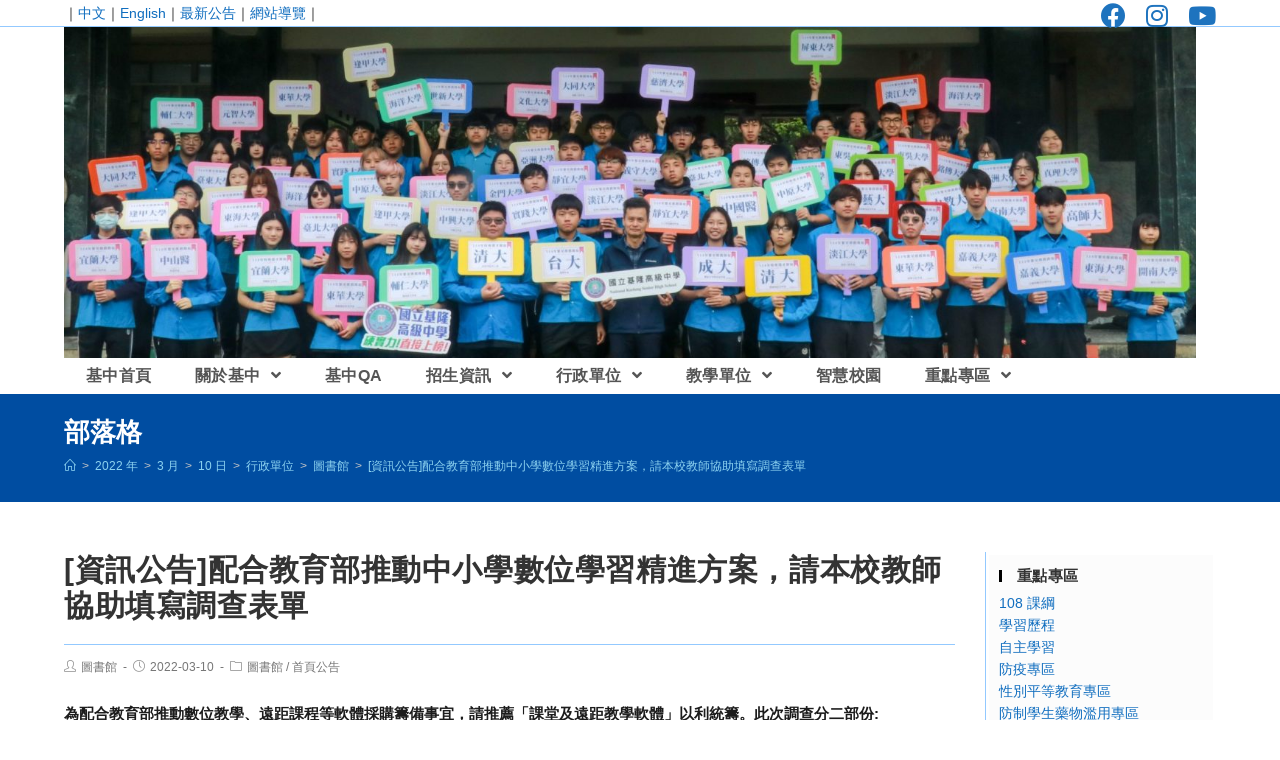

--- FILE ---
content_type: text/html; charset=utf-8
request_url: https://airtw.moenv.gov.tw/AirQuality_APIs/ajax_Widget.aspx
body_size: 277
content:
{"tw_time":"2026012010","tw_post_time":"2026/01/20 10:00:00","now_time":"2026/01/20 11:20:00"}

--- FILE ---
content_type: text/html; charset=utf-8
request_url: https://airtw.moenv.gov.tw/AirQuality_APIs/ajax_Widget.aspx
body_size: 462
content:
[{"date":"2026/01/20 11:00"} ,{"county":"基隆市"} ,{"sitename":"基隆"} ,{"sitetype":"一般站"} ,{"AQI":"37"} ,{"AVPM25":"7"} ,{"PM25_FIX":"7"} ,{"AVPM10":"20"} ,{"PM10_FIX":"14"} ,{"AVO3":"40"} ,{"O3_FIX":"41"} ,{"AVCO":"0.20"} ,{"CO_FIX":"0.21"} ,{"SO2_FIX":"1.1"} ,{"NO2_FIX":"3"} ,{"NMHC_FIX":"0.02"} ,{"POLLUTANT":""} ,{"AVSO2":"1"} ,{"WS_HR_FIX":"1.3"} ,{"WD_HR_FIX":"84"} ,{"RH_FIX":"85"} ]

--- FILE ---
content_type: text/css
request_url: https://airtw.moenv.gov.tw/AirQuality_APIs/css/external/fontawesome-all.css
body_size: 10128
content:
/*!
 * Font Awesome Free 5.1.0 by @fontawesome - https://fontawesome.com
 * License - https://fontawesome.com/license (Icons: CC BY 4.0, Fonts: SIL OFL 1.1, Code: MIT License)
 *
 * fix ��_ Reset from layout.css
 */

i.fa, i.fab, i.fal, i.far, i.fas{font-size: unset; line-height: unset; color: unset; font-family: unset; margin: unset; padding: unset; border:unset;} i.fab:before, i.fal:before, i.far:before, i.fas:before{font-size: unset; line-height: unset; color: unset; font-family: unset;} i.fa, i.fab, i.fal, i.far, i.fas, i.fa:before, i.fab:before, i.fal:before, i.far:before, i.fas:before{font-family: "Font Awesome 5 Free"; font-style: normal; font-size:12px;}i.fa, i.fas{font-weight: 900;}
/*-------------------------------------*/
.fa, .fab, .fal, .far, .fas{-moz-osx-font-smoothing: grayscale; -webkit-font-smoothing: antialiased; display: inline-block; font-style: normal; font-variant: normal; text-rendering: auto; line-height: 1}.fa-lg{font-size: 1.33333em; line-height: .75em; vertical-align: -.0667em}.fa-xs{font-size: .75em}.fa-sm{font-size: .875em}.fa-1x{font-size: 1em}.fa-2x{font-size: 2em}.fa-3x{font-size: 3em}.fa-4x{font-size: 4em}.fa-5x{font-size: 5em}.fa-6x{font-size: 6em}.fa-7x{font-size: 7em}.fa-8x{font-size: 8em}.fa-9x{font-size: 9em}.fa-10x{font-size: 10em}.fa-fw{text-align: center; width: 1.25em}.fa-ul{list-style-type: none; margin-left: 2.5em; padding-left: 0} .fa-ul > li{position: relative}.fa-li{left: -2em; position: absolute; text-align: center; width: 2em; line-height: inherit}.fa-border{border: .08em solid #eee; border-radius: .1em; padding: .2em .25em .15em}.fa-pull-left{float: left}.fa-pull-right{float: right}.fa.fa-pull-left, .fab.fa-pull-left, .fal.fa-pull-left, .far.fa-pull-left, .fas.fa-pull-left{margin-right: .3em}.fa.fa-pull-right, .fab.fa-pull-right, .fal.fa-pull-right, .far.fa-pull-right, .fas.fa-pull-right{margin-left: .3em}.fa-spin{animation: a 2s infinite linear}.fa-pulse{animation: a 1s infinite steps(8)}@keyframes a{0%{transform: rotate(0deg)} to{transform: rotate(1turn)}}.fa-rotate-90{-ms-filter: "progid:DXImageTransform.Microsoft.BasicImage(rotation=1)"; transform: rotate(90deg)}.fa-rotate-180{-ms-filter: "progid:DXImageTransform.Microsoft.BasicImage(rotation=2)"; transform: rotate(180deg)}.fa-rotate-270{-ms-filter: "progid:DXImageTransform.Microsoft.BasicImage(rotation=3)"; transform: rotate(270deg)}.fa-flip-horizontal{-ms-filter: "progid:DXImageTransform.Microsoft.BasicImage(rotation=0, mirror=1)"; transform: scaleX(-1)}.fa-flip-vertical{transform: scaleY(-1)}.fa-flip-horizontal.fa-flip-vertical, .fa-flip-vertical{-ms-filter: "progid:DXImageTransform.Microsoft.BasicImage(rotation=2, mirror=1)"}.fa-flip-horizontal.fa-flip-vertical{transform: scale(-1)}:root .fa-flip-horizontal, :root .fa-flip-vertical, :root .fa-rotate-90, :root .fa-rotate-180, :root .fa-rotate-270{-webkit-filter: none; filter: none}.fa-stack{display: inline-block; height: 2em; line-height: 2em; position: relative; vertical-align: middle; width: 2em}.fa-stack-1x, .fa-stack-2x{left: 0; position: absolute; text-align: center; width: 100%}.fa-stack-1x{line-height: inherit}.fa-stack-2x{font-size: 2em}.fa-inverse{color: #fff}.fa-500px:before{content: "\f26e"}.fa-accessible-icon:before{content: "\f368"}.fa-accusoft:before{content: "\f369"}.fa-address-book:before{content: "\f2b9"}.fa-address-card:before{content: "\f2bb"}.fa-adjust:before{content: "\f042"}.fa-adn:before{content: "\f170"}.fa-adversal:before{content: "\f36a"}.fa-affiliatetheme:before{content: "\f36b"}.fa-algolia:before{content: "\f36c"}.fa-align-center:before{content: "\f037"}.fa-align-justify:before{content: "\f039"}.fa-align-left:before{content: "\f036"}.fa-align-right:before{content: "\f038"}.fa-allergies:before{content: "\f461"}.fa-amazon:before{content: "\f270"}.fa-amazon-pay:before{content: "\f42c"}.fa-ambulance:before{content: "\f0f9"}.fa-american-sign-language-interpreting:before{content: "\f2a3"}.fa-amilia:before{content: "\f36d"}.fa-anchor:before{content: "\f13d"}.fa-android:before{content: "\f17b"}.fa-angellist:before{content: "\f209"}.fa-angle-double-down:before{content: "\f103"}.fa-angle-double-left:before{content: "\f100"}.fa-angle-double-right:before{content: "\f101"}.fa-angle-double-up:before{content: "\f102"}.fa-angle-down:before{content: "\f107"}.fa-angle-left:before{content: "\f104"}.fa-angle-right:before{content: "\f105"}.fa-angle-up:before{content: "\f106"}.fa-angry:before{content: "\f556"}.fa-angrycreative:before{content: "\f36e"}.fa-angular:before{content: "\f420"}.fa-app-store:before{content: "\f36f"}.fa-app-store-ios:before{content: "\f370"}.fa-apper:before{content: "\f371"}.fa-apple:before{content: "\f179"}.fa-apple-pay:before{content: "\f415"}.fa-archive:before{content: "\f187"}.fa-archway:before{content: "\f557"}.fa-arrow-alt-circle-down:before{content: "\f358"}.fa-arrow-alt-circle-left:before{content: "\f359"}.fa-arrow-alt-circle-right:before{content: "\f35a"}.fa-arrow-alt-circle-up:before{content: "\f35b"}.fa-arrow-circle-down:before{content: "\f0ab"}.fa-arrow-circle-left:before{content: "\f0a8"}.fa-arrow-circle-right:before{content: "\f0a9"}.fa-arrow-circle-up:before{content: "\f0aa"}.fa-arrow-down:before{content: "\f063"}.fa-arrow-left:before{content: "\f060"}.fa-arrow-right:before{content: "\f061"}.fa-arrow-up:before{content: "\f062"}.fa-arrows-alt:before{content: "\f0b2"}.fa-arrows-alt-h:before{content: "\f337"}.fa-arrows-alt-v:before{content: "\f338"}.fa-assistive-listening-systems:before{content: "\f2a2"}.fa-asterisk:before{content: "\f069"}.fa-asymmetrik:before{content: "\f372"}.fa-at:before{content: "\f1fa"}.fa-atlas:before{content: "\f558"}.fa-audible:before{content: "\f373"}.fa-audio-description:before{content: "\f29e"}.fa-autoprefixer:before{content: "\f41c"}.fa-avianex:before{content: "\f374"}.fa-aviato:before{content: "\f421"}.fa-award:before{content: "\f559"}.fa-aws:before{content: "\f375"}.fa-backspace:before{content: "\f55a"}.fa-backward:before{content: "\f04a"}.fa-balance-scale:before{content: "\f24e"}.fa-ban:before{content: "\f05e"}.fa-band-aid:before{content: "\f462"}.fa-bandcamp:before{content: "\f2d5"}.fa-barcode:before{content: "\f02a"}.fa-bars:before{content: "\f0c9"}.fa-baseball-ball:before{content: "\f433"}.fa-basketball-ball:before{content: "\f434"}.fa-bath:before{content: "\f2cd"}.fa-battery-empty:before{content: "\f244"}.fa-battery-full:before{content: "\f240"}.fa-battery-half:before{content: "\f242"}.fa-battery-quarter:before{content: "\f243"}.fa-battery-three-quarters:before{content: "\f241"}.fa-bed:before{content: "\f236"}.fa-beer:before{content: "\f0fc"}.fa-behance:before{content: "\f1b4"}.fa-behance-square:before{content: "\f1b5"}.fa-bell:before{content: "\f0f3"}.fa-bell-slash:before{content: "\f1f6"}.fa-bezier-curve:before{content: "\f55b"}.fa-bicycle:before{content: "\f206"}.fa-bimobject:before{content: "\f378"}.fa-binoculars:before{content: "\f1e5"}.fa-birthday-cake:before{content: "\f1fd"}.fa-bitbucket:before{content: "\f171"}.fa-bitcoin:before{content: "\f379"}.fa-bity:before{content: "\f37a"}.fa-black-tie:before{content: "\f27e"}.fa-blackberry:before{content: "\f37b"}.fa-blender:before{content: "\f517"}.fa-blind:before{content: "\f29d"}.fa-blogger:before{content: "\f37c"}.fa-blogger-b:before{content: "\f37d"}.fa-bluetooth:before{content: "\f293"}.fa-bluetooth-b:before{content: "\f294"}.fa-bold:before{content: "\f032"}.fa-bolt:before{content: "\f0e7"}.fa-bomb:before{content: "\f1e2"}.fa-bong:before{content: "\f55c"}.fa-book:before{content: "\f02d"}.fa-book-open:before{content: "\f518"}.fa-bookmark:before{content: "\f02e"}.fa-bowling-ball:before{content: "\f436"}.fa-box:before{content: "\f466"}.fa-box-open:before{content: "\f49e"}.fa-boxes:before{content: "\f468"}.fa-braille:before{content: "\f2a1"}.fa-briefcase:before{content: "\f0b1"}.fa-briefcase-medical:before{content: "\f469"}.fa-broadcast-tower:before{content: "\f519"}.fa-broom:before{content: "\f51a"}.fa-brush:before{content: "\f55d"}.fa-btc:before{content: "\f15a"}.fa-bug:before{content: "\f188"}.fa-building:before{content: "\f1ad"}.fa-bullhorn:before{content: "\f0a1"}.fa-bullseye:before{content: "\f140"}.fa-burn:before{content: "\f46a"}.fa-buromobelexperte:before{content: "\f37f"}.fa-bus:before{content: "\f207"}.fa-bus-alt:before{content: "\f55e"}.fa-buysellads:before{content: "\f20d"}.fa-calculator:before{content: "\f1ec"}.fa-calendar:before{content: "\f133"}.fa-calendar-alt:before{content: "\f073"}.fa-calendar-check:before{content: "\f274"}.fa-calendar-minus:before{content: "\f272"}.fa-calendar-plus:before{content: "\f271"}.fa-calendar-times:before{content: "\f273"}.fa-camera:before{content: "\f030"}.fa-camera-retro:before{content: "\f083"}.fa-cannabis:before{content: "\f55f"}.fa-capsules:before{content: "\f46b"}.fa-car:before{content: "\f1b9"}.fa-caret-down:before{content: "\f0d7"}.fa-caret-left:before{content: "\f0d9"}.fa-caret-right:before{content: "\f0da"}.fa-caret-square-down:before{content: "\f150"}.fa-caret-square-left:before{content: "\f191"}.fa-caret-square-right:before{content: "\f152"}.fa-caret-square-up:before{content: "\f151"}.fa-caret-up:before{content: "\f0d8"}.fa-cart-arrow-down:before{content: "\f218"}.fa-cart-plus:before{content: "\f217"}.fa-cc-amazon-pay:before{content: "\f42d"}.fa-cc-amex:before{content: "\f1f3"}.fa-cc-apple-pay:before{content: "\f416"}.fa-cc-diners-club:before{content: "\f24c"}.fa-cc-discover:before{content: "\f1f2"}.fa-cc-jcb:before{content: "\f24b"}.fa-cc-mastercard:before{content: "\f1f1"}.fa-cc-paypal:before{content: "\f1f4"}.fa-cc-stripe:before{content: "\f1f5"}.fa-cc-visa:before{content: "\f1f0"}.fa-centercode:before{content: "\f380"}.fa-certificate:before{content: "\f0a3"}.fa-chalkboard:before{content: "\f51b"}.fa-chalkboard-teacher:before{content: "\f51c"}.fa-chart-area:before{content: "\f1fe"}.fa-chart-bar:before{content: "\f080"}.fa-chart-line:before{content: "\f201"}.fa-chart-pie:before{content: "\f200"}.fa-check:before{content: "\f00c"}.fa-check-circle:before{content: "\f058"}.fa-check-double:before{content: "\f560"}.fa-check-square:before{content: "\f14a"}.fa-chess:before{content: "\f439"}.fa-chess-bishop:before{content: "\f43a"}.fa-chess-board:before{content: "\f43c"}.fa-chess-king:before{content: "\f43f"}.fa-chess-knight:before{content: "\f441"}.fa-chess-pawn:before{content: "\f443"}.fa-chess-queen:before{content: "\f445"}.fa-chess-rook:before{content: "\f447"}.fa-chevron-circle-down:before{content: "\f13a"}.fa-chevron-circle-left:before{content: "\f137"}.fa-chevron-circle-right:before{content: "\f138"}.fa-chevron-circle-up:before{content: "\f139"}.fa-chevron-down:before{content: "\f078"}.fa-chevron-left:before{content: "\f053"}.fa-chevron-right:before{content: "\f054"}.fa-chevron-up:before{content: "\f077"}.fa-child:before{content: "\f1ae"}.fa-chrome:before{content: "\f268"}.fa-church:before{content: "\f51d"}.fa-circle:before{content: "\f111"}.fa-circle-notch:before{content: "\f1ce"}.fa-clipboard:before{content: "\f328"}.fa-clipboard-check:before{content: "\f46c"}.fa-clipboard-list:before{content: "\f46d"}.fa-clock:before{content: "\f017"}.fa-clone:before{content: "\f24d"}.fa-closed-captioning:before{content: "\f20a"}.fa-cloud:before{content: "\f0c2"}.fa-cloud-download-alt:before{content: "\f381"}.fa-cloud-upload-alt:before{content: "\f382"}.fa-cloudscale:before{content: "\f383"}.fa-cloudsmith:before{content: "\f384"}.fa-cloudversify:before{content: "\f385"}.fa-cocktail:before{content: "\f561"}.fa-code:before{content: "\f121"}.fa-code-branch:before{content: "\f126"}.fa-codepen:before{content: "\f1cb"}.fa-codiepie:before{content: "\f284"}.fa-coffee:before{content: "\f0f4"}.fa-cog:before{content: "\f013"}.fa-cogs:before{content: "\f085"}.fa-coins:before{content: "\f51e"}.fa-columns:before{content: "\f0db"}.fa-comment:before{content: "\f075"}.fa-comment-alt:before{content: "\f27a"}.fa-comment-dots:before{content: "\f4ad"}.fa-comment-slash:before{content: "\f4b3"}.fa-comments:before{content: "\f086"}.fa-compact-disc:before{content: "\f51f"}.fa-compass:before{content: "\f14e"}.fa-compress:before{content: "\f066"}.fa-concierge-bell:before{content: "\f562"}.fa-connectdevelop:before{content: "\f20e"}.fa-contao:before{content: "\f26d"}.fa-cookie:before{content: "\f563"}.fa-cookie-bite:before{content: "\f564"}.fa-copy:before{content: "\f0c5"}.fa-copyright:before{content: "\f1f9"}.fa-couch:before{content: "\f4b8"}.fa-cpanel:before{content: "\f388"}.fa-creative-commons:before{content: "\f25e"}.fa-creative-commons-by:before{content: "\f4e7"}.fa-creative-commons-nc:before{content: "\f4e8"}.fa-creative-commons-nc-eu:before{content: "\f4e9"}.fa-creative-commons-nc-jp:before{content: "\f4ea"}.fa-creative-commons-nd:before{content: "\f4eb"}.fa-creative-commons-pd:before{content: "\f4ec"}.fa-creative-commons-pd-alt:before{content: "\f4ed"}.fa-creative-commons-remix:before{content: "\f4ee"}.fa-creative-commons-sa:before{content: "\f4ef"}.fa-creative-commons-sampling:before{content: "\f4f0"}.fa-creative-commons-sampling-plus:before{content: "\f4f1"}.fa-creative-commons-share:before{content: "\f4f2"}.fa-credit-card:before{content: "\f09d"}.fa-crop:before{content: "\f125"}.fa-crop-alt:before{content: "\f565"}.fa-crosshairs:before{content: "\f05b"}.fa-crow:before{content: "\f520"}.fa-crown:before{content: "\f521"}.fa-css3:before{content: "\f13c"}.fa-css3-alt:before{content: "\f38b"}.fa-cube:before{content: "\f1b2"}.fa-cubes:before{content: "\f1b3"}.fa-cut:before{content: "\f0c4"}.fa-cuttlefish:before{content: "\f38c"}.fa-d-and-d:before{content: "\f38d"}.fa-dashcube:before{content: "\f210"}.fa-database:before{content: "\f1c0"}.fa-deaf:before{content: "\f2a4"}.fa-delicious:before{content: "\f1a5"}.fa-deploydog:before{content: "\f38e"}.fa-deskpro:before{content: "\f38f"}.fa-desktop:before{content: "\f108"}.fa-deviantart:before{content: "\f1bd"}.fa-diagnoses:before{content: "\f470"}.fa-dice:before{content: "\f522"}.fa-dice-five:before{content: "\f523"}.fa-dice-four:before{content: "\f524"}.fa-dice-one:before{content: "\f525"}.fa-dice-six:before{content: "\f526"}.fa-dice-three:before{content: "\f527"}.fa-dice-two:before{content: "\f528"}.fa-digg:before{content: "\f1a6"}.fa-digital-ocean:before{content: "\f391"}.fa-digital-tachograph:before{content: "\f566"}.fa-discord:before{content: "\f392"}.fa-discourse:before{content: "\f393"}.fa-divide:before{content: "\f529"}.fa-dizzy:before{content: "\f567"}.fa-dna:before{content: "\f471"}.fa-dochub:before{content: "\f394"}.fa-docker:before{content: "\f395"}.fa-dollar-sign:before{content: "\f155"}.fa-dolly:before{content: "\f472"}.fa-dolly-flatbed:before{content: "\f474"}.fa-donate:before{content: "\f4b9"}.fa-door-closed:before{content: "\f52a"}.fa-door-open:before{content: "\f52b"}.fa-dot-circle:before{content: "\f192"}.fa-dove:before{content: "\f4ba"}.fa-download:before{content: "\f019"}.fa-draft2digital:before{content: "\f396"}.fa-drafting-compass:before{content: "\f568"}.fa-dribbble:before{content: "\f17d"}.fa-dribbble-square:before{content: "\f397"}.fa-dropbox:before{content: "\f16b"}.fa-drum:before{content: "\f569"}.fa-drum-steelpan:before{content: "\f56a"}.fa-drupal:before{content: "\f1a9"}.fa-dumbbell:before{content: "\f44b"}.fa-dyalog:before{content: "\f399"}.fa-earlybirds:before{content: "\f39a"}.fa-ebay:before{content: "\f4f4"}.fa-edge:before{content: "\f282"}.fa-edit:before{content: "\f044"}.fa-eject:before{content: "\f052"}.fa-elementor:before{content: "\f430"}.fa-ellipsis-h:before{content: "\f141"}.fa-ellipsis-v:before{content: "\f142"}.fa-ember:before{content: "\f423"}.fa-empire:before{content: "\f1d1"}.fa-envelope:before{content: "\f0e0"}.fa-envelope-open:before{content: "\f2b6"}.fa-envelope-square:before{content: "\f199"}.fa-envira:before{content: "\f299"}.fa-equals:before{content: "\f52c"}.fa-eraser:before{content: "\f12d"}.fa-erlang:before{content: "\f39d"}.fa-ethereum:before{content: "\f42e"}.fa-etsy:before{content: "\f2d7"}.fa-euro-sign:before{content: "\f153"}.fa-exchange-alt:before{content: "\f362"}.fa-exclamation:before{content: "\f12a"}.fa-exclamation-circle:before{content: "\f06a"}.fa-exclamation-triangle:before{content: "\f071"}.fa-expand:before{content: "\f065"}.fa-expand-arrows-alt:before{content: "\f31e"}.fa-expeditedssl:before{content: "\f23e"}.fa-external-link-alt:before{content: "\f35d"}.fa-external-link-square-alt:before{content: "\f360"}.fa-eye:before{content: "\f06e"}.fa-eye-dropper:before{content: "\f1fb"}.fa-eye-slash:before{content: "\f070"}.fa-facebook:before{content: "\f09a"}.fa-facebook-f:before{content: "\f39e"}.fa-facebook-messenger:before{content: "\f39f"}.fa-facebook-square:before{content: "\f082"}.fa-fast-backward:before{content: "\f049"}.fa-fast-forward:before{content: "\f050"}.fa-fax:before{content: "\f1ac"}.fa-feather:before{content: "\f52d"}.fa-feather-alt:before{content: "\f56b"}.fa-female:before{content: "\f182"}.fa-fighter-jet:before{content: "\f0fb"}.fa-file:before{content: "\f15b"}.fa-file-alt:before{content: "\f15c"}.fa-file-archive:before{content: "\f1c6"}.fa-file-audio:before{content: "\f1c7"}.fa-file-code:before{content: "\f1c9"}.fa-file-contract:before{content: "\f56c"}.fa-file-download:before{content: "\f56d"}.fa-file-excel:before{content: "\f1c3"}.fa-file-export:before{content: "\f56e"}.fa-file-image:before{content: "\f1c5"}.fa-file-import:before{content: "\f56f"}.fa-file-invoice:before{content: "\f570"}.fa-file-invoice-dollar:before{content: "\f571"}.fa-file-medical:before{content: "\f477"}.fa-file-medical-alt:before{content: "\f478"}.fa-file-pdf:before{content: "\f1c1"}.fa-file-powerpoint:before{content: "\f1c4"}.fa-file-prescription:before{content: "\f572"}.fa-file-signature:before{content: "\f573"}.fa-file-upload:before{content: "\f574"}.fa-file-video:before{content: "\f1c8"}.fa-file-word:before{content: "\f1c2"}.fa-fill:before{content: "\f575"}.fa-fill-drip:before{content: "\f576"}.fa-film:before{content: "\f008"}.fa-filter:before{content: "\f0b0"}.fa-fingerprint:before{content: "\f577"}.fa-fire:before{content: "\f06d"}.fa-fire-extinguisher:before{content: "\f134"}.fa-firefox:before{content: "\f269"}.fa-first-aid:before{content: "\f479"}.fa-first-order:before{content: "\f2b0"}.fa-first-order-alt:before{content: "\f50a"}.fa-firstdraft:before{content: "\f3a1"}.fa-fish:before{content: "\f578"}.fa-flag:before{content: "\f024"}.fa-flag-checkered:before{content: "\f11e"}.fa-flask:before{content: "\f0c3"}.fa-flickr:before{content: "\f16e"}.fa-flipboard:before{content: "\f44d"}.fa-flushed:before{content: "\f579"}.fa-fly:before{content: "\f417"}.fa-folder:before{content: "\f07b"}.fa-folder-open:before{content: "\f07c"}.fa-font:before{content: "\f031"}.fa-font-awesome:before{content: "\f2b4"}.fa-font-awesome-alt:before{content: "\f35c"}.fa-font-awesome-flag:before{content: "\f425"}.fa-font-awesome-logo-full:before{content: "\f4e6"}.fa-fonticons:before{content: "\f280"}.fa-fonticons-fi:before{content: "\f3a2"}.fa-football-ball:before{content: "\f44e"}.fa-fort-awesome:before{content: "\f286"}.fa-fort-awesome-alt:before{content: "\f3a3"}.fa-forumbee:before{content: "\f211"}.fa-forward:before{content: "\f04e"}.fa-foursquare:before{content: "\f180"}.fa-free-code-camp:before{content: "\f2c5"}.fa-freebsd:before{content: "\f3a4"}.fa-frog:before{content: "\f52e"}.fa-frown:before{content: "\f119"}.fa-frown-open:before{content: "\f57a"}.fa-fulcrum:before{content: "\f50b"}.fa-futbol:before{content: "\f1e3"}.fa-galactic-republic:before{content: "\f50c"}.fa-galactic-senate:before{content: "\f50d"}.fa-gamepad:before{content: "\f11b"}.fa-gas-pump:before{content: "\f52f"}.fa-gavel:before{content: "\f0e3"}.fa-gem:before{content: "\f3a5"}.fa-genderless:before{content: "\f22d"}.fa-get-pocket:before{content: "\f265"}.fa-gg:before{content: "\f260"}.fa-gg-circle:before{content: "\f261"}.fa-gift:before{content: "\f06b"}.fa-git:before{content: "\f1d3"}.fa-git-square:before{content: "\f1d2"}.fa-github:before{content: "\f09b"}.fa-github-alt:before{content: "\f113"}.fa-github-square:before{content: "\f092"}.fa-gitkraken:before{content: "\f3a6"}.fa-gitlab:before{content: "\f296"}.fa-gitter:before{content: "\f426"}.fa-glass-martini:before{content: "\f000"}.fa-glass-martini-alt:before{content: "\f57b"}.fa-glasses:before{content: "\f530"}.fa-glide:before{content: "\f2a5"}.fa-glide-g:before{content: "\f2a6"}.fa-globe:before{content: "\f0ac"}.fa-globe-africa:before{content: "\f57c"}.fa-globe-americas:before{content: "\f57d"}.fa-globe-asia:before{content: "\f57e"}.fa-gofore:before{content: "\f3a7"}.fa-golf-ball:before{content: "\f450"}.fa-goodreads:before{content: "\f3a8"}.fa-goodreads-g:before{content: "\f3a9"}.fa-google:before{content: "\f1a0"}.fa-google-drive:before{content: "\f3aa"}.fa-google-play:before{content: "\f3ab"}.fa-google-plus:before{content: "\f2b3"}.fa-google-plus-g:before{content: "\f0d5"}.fa-google-plus-square:before{content: "\f0d4"}.fa-google-wallet:before{content: "\f1ee"}.fa-graduation-cap:before{content: "\f19d"}.fa-gratipay:before{content: "\f184"}.fa-grav:before{content: "\f2d6"}.fa-greater-than:before{content: "\f531"}.fa-greater-than-equal:before{content: "\f532"}.fa-grimace:before{content: "\f57f"}.fa-grin:before{content: "\f580"}.fa-grin-alt:before{content: "\f581"}.fa-grin-beam:before{content: "\f582"}.fa-grin-beam-sweat:before{content: "\f583"}.fa-grin-hearts:before{content: "\f584"}.fa-grin-squint:before{content: "\f585"}.fa-grin-squint-tears:before{content: "\f586"}.fa-grin-stars:before{content: "\f587"}.fa-grin-tears:before{content: "\f588"}.fa-grin-tongue:before{content: "\f589"}.fa-grin-tongue-squint:before{content: "\f58a"}.fa-grin-tongue-wink:before{content: "\f58b"}.fa-grin-wink:before{content: "\f58c"}.fa-grip-horizontal:before{content: "\f58d"}.fa-grip-vertical:before{content: "\f58e"}.fa-gripfire:before{content: "\f3ac"}.fa-grunt:before{content: "\f3ad"}.fa-gulp:before{content: "\f3ae"}.fa-h-square:before{content: "\f0fd"}.fa-hacker-news:before{content: "\f1d4"}.fa-hacker-news-square:before{content: "\f3af"}.fa-hand-holding:before{content: "\f4bd"}.fa-hand-holding-heart:before{content: "\f4be"}.fa-hand-holding-usd:before{content: "\f4c0"}.fa-hand-lizard:before{content: "\f258"}.fa-hand-paper:before{content: "\f256"}.fa-hand-peace:before{content: "\f25b"}.fa-hand-point-down:before{content: "\f0a7"}.fa-hand-point-left:before{content: "\f0a5"}.fa-hand-point-right:before{content: "\f0a4"}.fa-hand-point-up:before{content: "\f0a6"}.fa-hand-pointer:before{content: "\f25a"}.fa-hand-rock:before{content: "\f255"}.fa-hand-scissors:before{content: "\f257"}.fa-hand-spock:before{content: "\f259"}.fa-hands:before{content: "\f4c2"}.fa-hands-helping:before{content: "\f4c4"}.fa-handshake:before{content: "\f2b5"}.fa-hashtag:before{content: "\f292"}.fa-hdd:before{content: "\f0a0"}.fa-heading:before{content: "\f1dc"}.fa-headphones:before{content: "\f025"}.fa-headphones-alt:before{content: "\f58f"}.fa-headset:before{content: "\f590"}.fa-heart:before{content: "\f004"}.fa-heartbeat:before{content: "\f21e"}.fa-helicopter:before{content: "\f533"}.fa-highlighter:before{content: "\f591"}.fa-hips:before{content: "\f452"}.fa-hire-a-helper:before{content: "\f3b0"}.fa-history:before{content: "\f1da"}.fa-hockey-puck:before{content: "\f453"}.fa-home:before{content: "\f015"}.fa-hooli:before{content: "\f427"}.fa-hornbill:before{content: "\f592"}.fa-hospital:before{content: "\f0f8"}.fa-hospital-alt:before{content: "\f47d"}.fa-hospital-symbol:before{content: "\f47e"}.fa-hot-tub:before{content: "\f593"}.fa-hotel:before{content: "\f594"}.fa-hotjar:before{content: "\f3b1"}.fa-hourglass:before{content: "\f254"}.fa-hourglass-end:before{content: "\f253"}.fa-hourglass-half:before{content: "\f252"}.fa-hourglass-start:before{content: "\f251"}.fa-houzz:before{content: "\f27c"}.fa-html5:before{content: "\f13b"}.fa-hubspot:before{content: "\f3b2"}.fa-i-cursor:before{content: "\f246"}.fa-id-badge:before{content: "\f2c1"}.fa-id-card:before{content: "\f2c2"}.fa-id-card-alt:before{content: "\f47f"}.fa-image:before{content: "\f03e"}.fa-images:before{content: "\f302"}.fa-imdb:before{content: "\f2d8"}.fa-inbox:before{content: "\f01c"}.fa-indent:before{content: "\f03c"}.fa-industry:before{content: "\f275"}.fa-infinity:before{content: "\f534"}.fa-info:before{content: "\f129"}.fa-info-circle:before{content: "\f05a"}.fa-instagram:before{content: "\f16d"}.fa-internet-explorer:before{content: "\f26b"}.fa-ioxhost:before{content: "\f208"}.fa-italic:before{content: "\f033"}.fa-itunes:before{content: "\f3b4"}.fa-itunes-note:before{content: "\f3b5"}.fa-java:before{content: "\f4e4"}.fa-jedi-order:before{content: "\f50e"}.fa-jenkins:before{content: "\f3b6"}.fa-joget:before{content: "\f3b7"}.fa-joint:before{content: "\f595"}.fa-joomla:before{content: "\f1aa"}.fa-js:before{content: "\f3b8"}.fa-js-square:before{content: "\f3b9"}.fa-jsfiddle:before{content: "\f1cc"}.fa-key:before{content: "\f084"}.fa-keybase:before{content: "\f4f5"}.fa-keyboard:before{content: "\f11c"}.fa-keycdn:before{content: "\f3ba"}.fa-kickstarter:before{content: "\f3bb"}.fa-kickstarter-k:before{content: "\f3bc"}.fa-kiss:before{content: "\f596"}.fa-kiss-beam:before{content: "\f597"}.fa-kiss-wink-heart:before{content: "\f598"}.fa-kiwi-bird:before{content: "\f535"}.fa-korvue:before{content: "\f42f"}.fa-language:before{content: "\f1ab"}.fa-laptop:before{content: "\f109"}.fa-laravel:before{content: "\f3bd"}.fa-lastfm:before{content: "\f202"}.fa-lastfm-square:before{content: "\f203"}.fa-laugh:before{content: "\f599"}.fa-laugh-beam:before{content: "\f59a"}.fa-laugh-squint:before{content: "\f59b"}.fa-laugh-wink:before{content: "\f59c"}.fa-leaf:before{content: "\f06c"}.fa-leanpub:before{content: "\f212"}.fa-lemon:before{content: "\f094"}.fa-less:before{content: "\f41d"}.fa-less-than:before{content: "\f536"}.fa-less-than-equal:before{content: "\f537"}.fa-level-down-alt:before{content: "\f3be"}.fa-level-up-alt:before{content: "\f3bf"}.fa-life-ring:before{content: "\f1cd"}.fa-lightbulb:before{content: "\f0eb"}.fa-line:before{content: "\f3c0"}.fa-link:before{content: "\f0c1"}.fa-linkedin:before{content: "\f08c"}.fa-linkedin-in:before{content: "\f0e1"}.fa-linode:before{content: "\f2b8"}.fa-linux:before{content: "\f17c"}.fa-lira-sign:before{content: "\f195"}.fa-list:before{content: "\f03a"}.fa-list-alt:before{content: "\f022"}.fa-list-ol:before{content: "\f0cb"}.fa-list-ul:before{content: "\f0ca"}.fa-location-arrow:before{content: "\f124"}.fa-lock:before{content: "\f023"}.fa-lock-open:before{content: "\f3c1"}.fa-long-arrow-alt-down:before{content: "\f309"}.fa-long-arrow-alt-left:before{content: "\f30a"}.fa-long-arrow-alt-right:before{content: "\f30b"}.fa-long-arrow-alt-up:before{content: "\f30c"}.fa-low-vision:before{content: "\f2a8"}.fa-luggage-cart:before{content: "\f59d"}.fa-lyft:before{content: "\f3c3"}.fa-magento:before{content: "\f3c4"}.fa-magic:before{content: "\f0d0"}.fa-magnet:before{content: "\f076"}.fa-mailchimp:before{content: "\f59e"}.fa-male:before{content: "\f183"}.fa-mandalorian:before{content: "\f50f"}.fa-map:before{content: "\f279"}.fa-map-marked:before{content: "\f59f"}.fa-map-marked-alt:before{content: "\f5a0"}.fa-map-marker:before{content: "\f041"}.fa-map-marker-alt:before{content: "\f3c5"}.fa-map-pin:before{content: "\f276"}.fa-map-signs:before{content: "\f277"}.fa-marker:before{content: "\f5a1"}.fa-mars:before{content: "\f222"}.fa-mars-double:before{content: "\f227"}.fa-mars-stroke:before{content: "\f229"}.fa-mars-stroke-h:before{content: "\f22b"}.fa-mars-stroke-v:before{content: "\f22a"}.fa-mastodon:before{content: "\f4f6"}.fa-maxcdn:before{content: "\f136"}.fa-medal:before{content: "\f5a2"}.fa-medapps:before{content: "\f3c6"}.fa-medium:before{content: "\f23a"}.fa-medium-m:before{content: "\f3c7"}.fa-medkit:before{content: "\f0fa"}.fa-medrt:before{content: "\f3c8"}.fa-meetup:before{content: "\f2e0"}.fa-megaport:before{content: "\f5a3"}.fa-meh:before{content: "\f11a"}.fa-meh-blank:before{content: "\f5a4"}.fa-meh-rolling-eyes:before{content: "\f5a5"}.fa-memory:before{content: "\f538"}.fa-mercury:before{content: "\f223"}.fa-microchip:before{content: "\f2db"}.fa-microphone:before{content: "\f130"}.fa-microphone-alt:before{content: "\f3c9"}.fa-microphone-alt-slash:before{content: "\f539"}.fa-microphone-slash:before{content: "\f131"}.fa-microsoft:before{content: "\f3ca"}.fa-minus:before{content: "\f068"}.fa-minus-circle:before{content: "\f056"}.fa-minus-square:before{content: "\f146"}.fa-mix:before{content: "\f3cb"}.fa-mixcloud:before{content: "\f289"}.fa-mizuni:before{content: "\f3cc"}.fa-mobile:before{content: "\f10b"}.fa-mobile-alt:before{content: "\f3cd"}.fa-modx:before{content: "\f285"}.fa-monero:before{content: "\f3d0"}.fa-money-bill:before{content: "\f0d6"}.fa-money-bill-alt:before{content: "\f3d1"}.fa-money-bill-wave:before{content: "\f53a"}.fa-money-bill-wave-alt:before{content: "\f53b"}.fa-money-check:before{content: "\f53c"}.fa-money-check-alt:before{content: "\f53d"}.fa-monument:before{content: "\f5a6"}.fa-moon:before{content: "\f186"}.fa-mortar-pestle:before{content: "\f5a7"}.fa-motorcycle:before{content: "\f21c"}.fa-mouse-pointer:before{content: "\f245"}.fa-music:before{content: "\f001"}.fa-napster:before{content: "\f3d2"}.fa-neuter:before{content: "\f22c"}.fa-newspaper:before{content: "\f1ea"}.fa-nimblr:before{content: "\f5a8"}.fa-nintendo-switch:before{content: "\f418"}.fa-node:before{content: "\f419"}.fa-node-js:before{content: "\f3d3"}.fa-not-equal:before{content: "\f53e"}.fa-notes-medical:before{content: "\f481"}.fa-npm:before{content: "\f3d4"}.fa-ns8:before{content: "\f3d5"}.fa-nutritionix:before{content: "\f3d6"}.fa-object-group:before{content: "\f247"}.fa-object-ungroup:before{content: "\f248"}.fa-odnoklassniki:before{content: "\f263"}.fa-odnoklassniki-square:before{content: "\f264"}.fa-old-republic:before{content: "\f510"}.fa-opencart:before{content: "\f23d"}.fa-openid:before{content: "\f19b"}.fa-opera:before{content: "\f26a"}.fa-optin-monster:before{content: "\f23c"}.fa-osi:before{content: "\f41a"}.fa-outdent:before{content: "\f03b"}.fa-page4:before{content: "\f3d7"}.fa-pagelines:before{content: "\f18c"}.fa-paint-brush:before{content: "\f1fc"}.fa-paint-roller:before{content: "\f5aa"}.fa-palette:before{content: "\f53f"}.fa-palfed:before{content: "\f3d8"}.fa-pallet:before{content: "\f482"}.fa-paper-plane:before{content: "\f1d8"}.fa-paperclip:before{content: "\f0c6"}.fa-parachute-box:before{content: "\f4cd"}.fa-paragraph:before{content: "\f1dd"}.fa-parking:before{content: "\f540"}.fa-passport:before{content: "\f5ab"}.fa-paste:before{content: "\f0ea"}.fa-patreon:before{content: "\f3d9"}.fa-pause:before{content: "\f04c"}.fa-pause-circle:before{content: "\f28b"}.fa-paw:before{content: "\f1b0"}.fa-paypal:before{content: "\f1ed"}.fa-pen:before{content: "\f304"}.fa-pen-alt:before{content: "\f305"}.fa-pen-fancy:before{content: "\f5ac"}.fa-pen-nib:before{content: "\f5ad"}.fa-pen-square:before{content: "\f14b"}.fa-pencil-alt:before{content: "\f303"}.fa-pencil-ruler:before{content: "\f5ae"}.fa-people-carry:before{content: "\f4ce"}.fa-percent:before{content: "\f295"}.fa-percentage:before{content: "\f541"}.fa-periscope:before{content: "\f3da"}.fa-phabricator:before{content: "\f3db"}.fa-phoenix-framework:before{content: "\f3dc"}.fa-phoenix-squadron:before{content: "\f511"}.fa-phone:before{content: "\f095"}.fa-phone-slash:before{content: "\f3dd"}.fa-phone-square:before{content: "\f098"}.fa-phone-volume:before{content: "\f2a0"}.fa-php:before{content: "\f457"}.fa-pied-piper:before{content: "\f2ae"}.fa-pied-piper-alt:before{content: "\f1a8"}.fa-pied-piper-hat:before{content: "\f4e5"}.fa-pied-piper-pp:before{content: "\f1a7"}.fa-piggy-bank:before{content: "\f4d3"}.fa-pills:before{content: "\f484"}.fa-pinterest:before{content: "\f0d2"}.fa-pinterest-p:before{content: "\f231"}.fa-pinterest-square:before{content: "\f0d3"}.fa-plane:before{content: "\f072"}.fa-plane-arrival:before{content: "\f5af"}.fa-plane-departure:before{content: "\f5b0"}.fa-play:before{content: "\f04b"}.fa-play-circle:before{content: "\f144"}.fa-playstation:before{content: "\f3df"}.fa-plug:before{content: "\f1e6"}.fa-plus:before{content: "\f067"}.fa-plus-circle:before{content: "\f055"}.fa-plus-square:before{content: "\f0fe"}.fa-podcast:before{content: "\f2ce"}.fa-poo:before{content: "\f2fe"}.fa-portrait:before{content: "\f3e0"}.fa-pound-sign:before{content: "\f154"}.fa-power-off:before{content: "\f011"}.fa-prescription:before{content: "\f5b1"}.fa-prescription-bottle:before{content: "\f485"}.fa-prescription-bottle-alt:before{content: "\f486"}.fa-print:before{content: "\f02f"}.fa-procedures:before{content: "\f487"}.fa-product-hunt:before{content: "\f288"}.fa-project-diagram:before{content: "\f542"}.fa-pushed:before{content: "\f3e1"}.fa-puzzle-piece:before{content: "\f12e"}.fa-python:before{content: "\f3e2"}.fa-qq:before{content: "\f1d6"}.fa-qrcode:before{content: "\f029"}.fa-question:before{content: "\f128"}.fa-question-circle:before{content: "\f059"}.fa-quidditch:before{content: "\f458"}.fa-quinscape:before{content: "\f459"}.fa-quora:before{content: "\f2c4"}.fa-quote-left:before{content: "\f10d"}.fa-quote-right:before{content: "\f10e"}.fa-r-project:before{content: "\f4f7"}.fa-random:before{content: "\f074"}.fa-ravelry:before{content: "\f2d9"}.fa-react:before{content: "\f41b"}.fa-readme:before{content: "\f4d5"}.fa-rebel:before{content: "\f1d0"}.fa-receipt:before{content: "\f543"}.fa-recycle:before{content: "\f1b8"}.fa-red-river:before{content: "\f3e3"}.fa-reddit:before{content: "\f1a1"}.fa-reddit-alien:before{content: "\f281"}.fa-reddit-square:before{content: "\f1a2"}.fa-redo:before{content: "\f01e"}.fa-redo-alt:before{content: "\f2f9"}.fa-registered:before{content: "\f25d"}.fa-rendact:before{content: "\f3e4"}.fa-renren:before{content: "\f18b"}.fa-reply:before{content: "\f3e5"}.fa-reply-all:before{content: "\f122"}.fa-replyd:before{content: "\f3e6"}.fa-researchgate:before{content: "\f4f8"}.fa-resolving:before{content: "\f3e7"}.fa-retweet:before{content: "\f079"}.fa-ribbon:before{content: "\f4d6"}.fa-road:before{content: "\f018"}.fa-robot:before{content: "\f544"}.fa-rocket:before{content: "\f135"}.fa-rocketchat:before{content: "\f3e8"}.fa-rockrms:before{content: "\f3e9"}.fa-rss:before{content: "\f09e"}.fa-rss-square:before{content: "\f143"}.fa-ruble-sign:before{content: "\f158"}.fa-ruler:before{content: "\f545"}.fa-ruler-combined:before{content: "\f546"}.fa-ruler-horizontal:before{content: "\f547"}.fa-ruler-vertical:before{content: "\f548"}.fa-rupee-sign:before{content: "\f156"}.fa-sad-cry:before{content: "\f5b3"}.fa-sad-tear:before{content: "\f5b4"}.fa-safari:before{content: "\f267"}.fa-sass:before{content: "\f41e"}.fa-save:before{content: "\f0c7"}.fa-schlix:before{content: "\f3ea"}.fa-school:before{content: "\f549"}.fa-screwdriver:before{content: "\f54a"}.fa-scribd:before{content: "\f28a"}.fa-search:before{content: "\f002"}.fa-search-minus:before{content: "\f010"}.fa-search-plus:before{content: "\f00e"}.fa-searchengin:before{content: "\f3eb"}.fa-seedling:before{content: "\f4d8"}.fa-sellcast:before{content: "\f2da"}.fa-sellsy:before{content: "\f213"}.fa-server:before{content: "\f233"}.fa-servicestack:before{content: "\f3ec"}.fa-share:before{content: "\f064"}.fa-share-alt:before{content: "\f1e0"}.fa-share-alt-square:before{content: "\f1e1"}.fa-share-square:before{content: "\f14d"}.fa-shekel-sign:before{content: "\f20b"}.fa-shield-alt:before{content: "\f3ed"}.fa-ship:before{content: "\f21a"}.fa-shipping-fast:before{content: "\f48b"}.fa-shirtsinbulk:before{content: "\f214"}.fa-shoe-prints:before{content: "\f54b"}.fa-shopping-bag:before{content: "\f290"}.fa-shopping-basket:before{content: "\f291"}.fa-shopping-cart:before{content: "\f07a"}.fa-shopware:before{content: "\f5b5"}.fa-shower:before{content: "\f2cc"}.fa-shuttle-van:before{content: "\f5b6"}.fa-sign:before{content: "\f4d9"}.fa-sign-in-alt:before{content: "\f2f6"}.fa-sign-language:before{content: "\f2a7"}.fa-sign-out-alt:before{content: "\f2f5"}.fa-signal:before{content: "\f012"}.fa-signature:before{content: "\f5b7"}.fa-simplybuilt:before{content: "\f215"}.fa-sistrix:before{content: "\f3ee"}.fa-sitemap:before{content: "\f0e8"}.fa-sith:before{content: "\f512"}.fa-skull:before{content: "\f54c"}.fa-skyatlas:before{content: "\f216"}.fa-skype:before{content: "\f17e"}.fa-slack:before{content: "\f198"}.fa-slack-hash:before{content: "\f3ef"}.fa-sliders-h:before{content: "\f1de"}.fa-slideshare:before{content: "\f1e7"}.fa-smile:before{content: "\f118"}.fa-smile-beam:before{content: "\f5b8"}.fa-smile-wink:before{content: "\f4da"}.fa-smoking:before{content: "\f48d"}.fa-smoking-ban:before{content: "\f54d"}.fa-snapchat:before{content: "\f2ab"}.fa-snapchat-ghost:before{content: "\f2ac"}.fa-snapchat-square:before{content: "\f2ad"}.fa-snowflake:before{content: "\f2dc"}.fa-solar-panel:before{content: "\f5ba"}.fa-sort:before{content: "\f0dc"}.fa-sort-alpha-down:before{content: "\f15d"}.fa-sort-alpha-up:before{content: "\f15e"}.fa-sort-amount-down:before{content: "\f160"}.fa-sort-amount-up:before{content: "\f161"}.fa-sort-down:before{content: "\f0dd"}.fa-sort-numeric-down:before{content: "\f162"}.fa-sort-numeric-up:before{content: "\f163"}.fa-sort-up:before{content: "\f0de"}.fa-soundcloud:before{content: "\f1be"}.fa-spa:before{content: "\f5bb"}.fa-space-shuttle:before{content: "\f197"}.fa-speakap:before{content: "\f3f3"}.fa-spinner:before{content: "\f110"}.fa-splotch:before{content: "\f5bc"}.fa-spotify:before{content: "\f1bc"}.fa-spray-can:before{content: "\f5bd"}.fa-square:before{content: "\f0c8"}.fa-square-full:before{content: "\f45c"}.fa-squarespace:before{content: "\f5be"}.fa-stack-exchange:before{content: "\f18d"}.fa-stack-overflow:before{content: "\f16c"}.fa-stamp:before{content: "\f5bf"}.fa-star:before{content: "\f005"}.fa-star-half:before{content: "\f089"}.fa-star-half-alt:before{content: "\f5c0"}.fa-staylinked:before{content: "\f3f5"}.fa-steam:before{content: "\f1b6"}.fa-steam-square:before{content: "\f1b7"}.fa-steam-symbol:before{content: "\f3f6"}.fa-step-backward:before{content: "\f048"}.fa-step-forward:before{content: "\f051"}.fa-stethoscope:before{content: "\f0f1"}.fa-sticker-mule:before{content: "\f3f7"}.fa-sticky-note:before{content: "\f249"}.fa-stop:before{content: "\f04d"}.fa-stop-circle:before{content: "\f28d"}.fa-stopwatch:before{content: "\f2f2"}.fa-store:before{content: "\f54e"}.fa-store-alt:before{content: "\f54f"}.fa-strava:before{content: "\f428"}.fa-stream:before{content: "\f550"}.fa-street-view:before{content: "\f21d"}.fa-strikethrough:before{content: "\f0cc"}.fa-stripe:before{content: "\f429"}.fa-stripe-s:before{content: "\f42a"}.fa-stroopwafel:before{content: "\f551"}.fa-studiovinari:before{content: "\f3f8"}.fa-stumbleupon:before{content: "\f1a4"}.fa-stumbleupon-circle:before{content: "\f1a3"}.fa-subscript:before{content: "\f12c"}.fa-subway:before{content: "\f239"}.fa-suitcase:before{content: "\f0f2"}.fa-suitcase-rolling:before{content: "\f5c1"}.fa-sun:before{content: "\f185"}.fa-superpowers:before{content: "\f2dd"}.fa-superscript:before{content: "\f12b"}.fa-supple:before{content: "\f3f9"}.fa-surprise:before{content: "\f5c2"}.fa-swatchbook:before{content: "\f5c3"}.fa-swimmer:before{content: "\f5c4"}.fa-swimming-pool:before{content: "\f5c5"}.fa-sync:before{content: "\f021"}.fa-sync-alt:before{content: "\f2f1"}.fa-syringe:before{content: "\f48e"}.fa-table:before{content: "\f0ce"}.fa-table-tennis:before{content: "\f45d"}.fa-tablet:before{content: "\f10a"}.fa-tablet-alt:before{content: "\f3fa"}.fa-tablets:before{content: "\f490"}.fa-tachometer-alt:before{content: "\f3fd"}.fa-tag:before{content: "\f02b"}.fa-tags:before{content: "\f02c"}.fa-tape:before{content: "\f4db"}.fa-tasks:before{content: "\f0ae"}.fa-taxi:before{content: "\f1ba"}.fa-teamspeak:before{content: "\f4f9"}.fa-telegram:before{content: "\f2c6"}.fa-telegram-plane:before{content: "\f3fe"}.fa-tencent-weibo:before{content: "\f1d5"}.fa-terminal:before{content: "\f120"}.fa-text-height:before{content: "\f034"}.fa-text-width:before{content: "\f035"}.fa-th:before{content: "\f00a"}.fa-th-large:before{content: "\f009"}.fa-th-list:before{content: "\f00b"}.fa-themeco:before{content: "\f5c6"}.fa-themeisle:before{content: "\f2b2"}.fa-thermometer:before{content: "\f491"}.fa-thermometer-empty:before{content: "\f2cb"}.fa-thermometer-full:before{content: "\f2c7"}.fa-thermometer-half:before{content: "\f2c9"}.fa-thermometer-quarter:before{content: "\f2ca"}.fa-thermometer-three-quarters:before{content: "\f2c8"}.fa-thumbs-down:before{content: "\f165"}.fa-thumbs-up:before{content: "\f164"}.fa-thumbtack:before{content: "\f08d"}.fa-ticket-alt:before{content: "\f3ff"}.fa-times:before{content: "\f00d"}.fa-times-circle:before{content: "\f057"}.fa-tint:before{content: "\f043"}.fa-tint-slash:before{content: "\f5c7"}.fa-tired:before{content: "\f5c8"}.fa-toggle-off:before{content: "\f204"}.fa-toggle-on:before{content: "\f205"}.fa-toolbox:before{content: "\f552"}.fa-tooth:before{content: "\f5c9"}.fa-trade-federation:before{content: "\f513"}.fa-trademark:before{content: "\f25c"}.fa-train:before{content: "\f238"}.fa-transgender:before{content: "\f224"}.fa-transgender-alt:before{content: "\f225"}.fa-trash:before{content: "\f1f8"}.fa-trash-alt:before{content: "\f2ed"}.fa-tree:before{content: "\f1bb"}.fa-trello:before{content: "\f181"}.fa-tripadvisor:before{content: "\f262"}.fa-trophy:before{content: "\f091"}.fa-truck:before{content: "\f0d1"}.fa-truck-loading:before{content: "\f4de"}.fa-truck-moving:before{content: "\f4df"}.fa-tshirt:before{content: "\f553"}.fa-tty:before{content: "\f1e4"}.fa-tumblr:before{content: "\f173"}.fa-tumblr-square:before{content: "\f174"}.fa-tv:before{content: "\f26c"}.fa-twitch:before{content: "\f1e8"}.fa-twitter:before{content: "\f099"}.fa-twitter-square:before{content: "\f081"}.fa-typo3:before{content: "\f42b"}.fa-uber:before{content: "\f402"}.fa-uikit:before{content: "\f403"}.fa-umbrella:before{content: "\f0e9"}.fa-umbrella-beach:before{content: "\f5ca"}.fa-underline:before{content: "\f0cd"}.fa-undo:before{content: "\f0e2"}.fa-undo-alt:before{content: "\f2ea"}.fa-uniregistry:before{content: "\f404"}.fa-universal-access:before{content: "\f29a"}.fa-university:before{content: "\f19c"}.fa-unlink:before{content: "\f127"}.fa-unlock:before{content: "\f09c"}.fa-unlock-alt:before{content: "\f13e"}.fa-untappd:before{content: "\f405"}.fa-upload:before{content: "\f093"}.fa-usb:before{content: "\f287"}.fa-user:before{content: "\f007"}.fa-user-alt:before{content: "\f406"}.fa-user-alt-slash:before{content: "\f4fa"}.fa-user-astronaut:before{content: "\f4fb"}.fa-user-check:before{content: "\f4fc"}.fa-user-circle:before{content: "\f2bd"}.fa-user-clock:before{content: "\f4fd"}.fa-user-cog:before{content: "\f4fe"}.fa-user-edit:before{content: "\f4ff"}.fa-user-friends:before{content: "\f500"}.fa-user-graduate:before{content: "\f501"}.fa-user-lock:before{content: "\f502"}.fa-user-md:before{content: "\f0f0"}.fa-user-minus:before{content: "\f503"}.fa-user-ninja:before{content: "\f504"}.fa-user-plus:before{content: "\f234"}.fa-user-secret:before{content: "\f21b"}.fa-user-shield:before{content: "\f505"}.fa-user-slash:before{content: "\f506"}.fa-user-tag:before{content: "\f507"}.fa-user-tie:before{content: "\f508"}.fa-user-times:before{content: "\f235"}.fa-users:before{content: "\f0c0"}.fa-users-cog:before{content: "\f509"}.fa-ussunnah:before{content: "\f407"}.fa-utensil-spoon:before{content: "\f2e5"}.fa-utensils:before{content: "\f2e7"}.fa-vaadin:before{content: "\f408"}.fa-vector-square:before{content: "\f5cb"}.fa-venus:before{content: "\f221"}.fa-venus-double:before{content: "\f226"}.fa-venus-mars:before{content: "\f228"}.fa-viacoin:before{content: "\f237"}.fa-viadeo:before{content: "\f2a9"}.fa-viadeo-square:before{content: "\f2aa"}.fa-vial:before{content: "\f492"}.fa-vials:before{content: "\f493"}.fa-viber:before{content: "\f409"}.fa-video:before{content: "\f03d"}.fa-video-slash:before{content: "\f4e2"}.fa-vimeo:before{content: "\f40a"}.fa-vimeo-square:before{content: "\f194"}.fa-vimeo-v:before{content: "\f27d"}.fa-vine:before{content: "\f1ca"}.fa-vk:before{content: "\f189"}.fa-vnv:before{content: "\f40b"}.fa-volleyball-ball:before{content: "\f45f"}.fa-volume-down:before{content: "\f027"}.fa-volume-off:before{content: "\f026"}.fa-volume-up:before{content: "\f028"}.fa-vuejs:before{content: "\f41f"}.fa-walking:before{content: "\f554"}.fa-wallet:before{content: "\f555"}.fa-warehouse:before{content: "\f494"}.fa-weebly:before{content: "\f5cc"}.fa-weibo:before{content: "\f18a"}.fa-weight:before{content: "\f496"}.fa-weight-hanging:before{content: "\f5cd"}.fa-weixin:before{content: "\f1d7"}.fa-whatsapp:before{content: "\f232"}.fa-whatsapp-square:before{content: "\f40c"}.fa-wheelchair:before{content: "\f193"}.fa-whmcs:before{content: "\f40d"}.fa-wifi:before{content: "\f1eb"}.fa-wikipedia-w:before{content: "\f266"}.fa-window-close:before{content: "\f410"}.fa-window-maximize:before{content: "\f2d0"}.fa-window-minimize:before{content: "\f2d1"}.fa-window-restore:before{content: "\f2d2"}.fa-windows:before{content: "\f17a"}.fa-wine-glass:before{content: "\f4e3"}.fa-wine-glass-alt:before{content: "\f5ce"}.fa-wix:before{content: "\f5cf"}.fa-wolf-pack-battalion:before{content: "\f514"}.fa-won-sign:before{content: "\f159"}.fa-wordpress:before{content: "\f19a"}.fa-wordpress-simple:before{content: "\f411"}.fa-wpbeginner:before{content: "\f297"}.fa-wpexplorer:before{content: "\f2de"}.fa-wpforms:before{content: "\f298"}.fa-wrench:before{content: "\f0ad"}.fa-x-ray:before{content: "\f497"}.fa-xbox:before{content: "\f412"}.fa-xing:before{content: "\f168"}.fa-xing-square:before{content: "\f169"}.fa-y-combinator:before{content: "\f23b"}.fa-yahoo:before{content: "\f19e"}.fa-yandex:before{content: "\f413"}.fa-yandex-international:before{content: "\f414"}.fa-yelp:before{content: "\f1e9"}.fa-yen-sign:before{content: "\f157"}.fa-yoast:before{content: "\f2b1"}.fa-youtube:before{content: "\f167"}.fa-youtube-square:before{content: "\f431"}.sr-only{border: 0; clip: rect(0,0,0,0); height: 1px; margin: -1px; overflow: hidden; padding: 0; position: absolute; width: 1px}.sr-only-focusable:active, .sr-only-focusable:focus{clip: auto; height: auto; margin: 0; overflow: visible; position: static; width: auto}@font-face{font-family: "Font Awesome 5 Brands"; font-style: normal; font-weight: normal; src: url(../../fonts/font-awesome/fa-brands-400.eot); src: url(../../fonts/font-awesome/fa-brands-400.eot?#iefix) format("embedded-opentype"),url(../../fonts/font-awesome/fa-brands-400.woff2) format("woff2"),url(../../fonts/font-awesome/fa-brands-400.woff) format("woff"),url(../../fonts/font-awesome/fa-brands-400.ttf) format("truetype"),url(../../fonts/font-awesome/fa-brands-400.svg#fontawesome) format("svg")}.fab{font-family: "Font Awesome 5 Brands"}@font-face{font-family: "Font Awesome 5 Free"; font-style: normal; font-weight: 400; src: url(../../fonts/font-awesome/fa-regular-400.eot); src: url(../../fonts/font-awesome/fa-regular-400.eot?#iefix) format("embedded-opentype"),url(../../fonts/font-awesome/fa-regular-400.woff2) format("woff2"),url(../../fonts/font-awesome/fa-regular-400.woff) format("woff"),url(../../fonts/font-awesome/fa-regular-400.ttf) format("truetype"),url(../../fonts/font-awesome/fa-regular-400.svg#fontawesome) format("svg")}.far{font-weight: 400}@font-face{font-family: "Font Awesome 5 Free"; font-style: normal; font-weight: 900; src: url(../../fonts/font-awesome/fa-solid-900.eot); src: url(../../fonts/font-awesome/fa-solid-900.eot?#iefix) format("embedded-opentype"),url(../../fonts/font-awesome/fa-solid-900.woff2) format("woff2"),url(../../fonts/font-awesome/fa-solid-900.woff) format("woff"),url(../../fonts/font-awesome/fa-solid-900.ttf) format("truetype"),url(../../fonts/font-awesome/fa-solid-900.svg#fontawesome) format("svg")}.fa, .far, .fas{font-family: "Font Awesome 5 Free"}.fa, .fas{font-weight: 900}